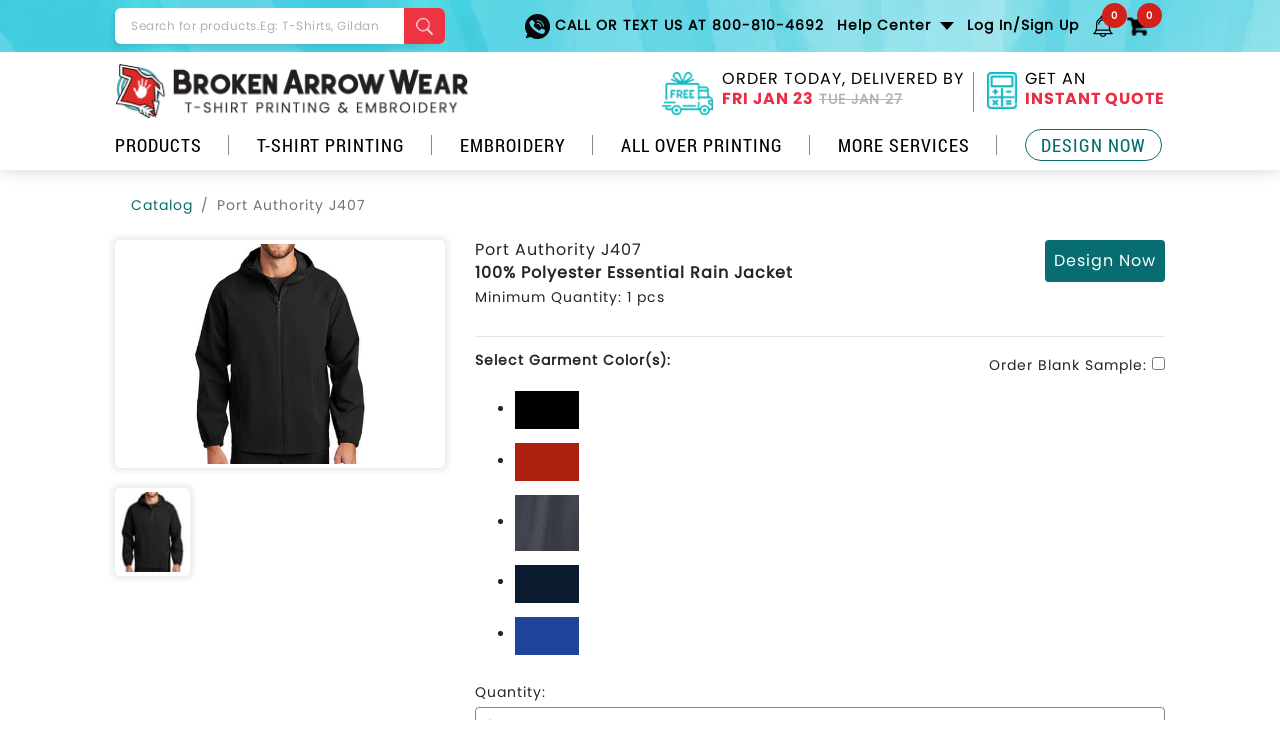

--- FILE ---
content_type: text/html; charset=utf-8
request_url: https://www.brokenarrowwear.com/q/i.aspx?b=port%20authority&m=j407
body_size: 11984
content:


<!DOCTYPE html>
<html lang="en" xmlns="http://www.w3.org/1999/xhtml" class="no-js">
<head><meta charset="utf-8" /><title>
	Port authority J407 100% Polyester Essential Rain Jacket
</title><meta name="viewport" content="width=device-width,minimum-scale=1, initial-scale=1.0" /><meta id="mProductDesc" name="description" content="Customize the Port authority J407 100% Polyester Essential Rain Jacket with your logo or design in our easy to use, online design tool. Fast &amp; Free Shipping on all orders with no minimum options available." /><meta name="author" content="Broken Arrow Wear" /><link rel="icon" href="/logo.ico" type="image/x-icon" sizes="any" /><meta id="gooleRobots" name="robots" content="index,follow" /><meta http-equiv="Cache-Control: s-max-age=60" content="private" /><meta http-equiv="X-UA-Compatible" content="IE=edge" /><link rel="preconnect" href="https://cdn.jsdelivr.net" crossorigin="" /><link rel="preconnect" href="https://cdn.nextopia.net" crossorigin="" /><link rel="preload" href="https://www.brokenarrowwear.com/css/2020/fonts.min.css" as="style" /><link rel="stylesheet" href="https://www.brokenarrowwear.com/css/2020/fonts.min.css" /><link rel="preload" href="https://www.brokenarrowwear.com/css/2018/bootstrap.min.css" as="style" /><link rel="stylesheet" href="https://www.brokenarrowwear.com/css/2018/bootstrap.min.css" /><link rel="preload" href="https://www.brokenarrowwear.com/css/2018/style-new.css" as="style" /><link rel="stylesheet" href="https://www.brokenarrowwear.com/css/2018/style-new.css" /><link rel="preload" href="https://www.brokenarrowwear.com/css/2018/responsive-new.css" as="style" /><link rel="stylesheet" href="https://www.brokenarrowwear.com/css/2018/responsive-new.css" />

			


    <style type="text/css">
        a:hover {
            text-decoration: none;
        }

        [v-cloak] {
            display: none;
        }

        .size-pdf {
            height: 500px;
        }

        .absolute-delete-btn {
            top: 10px;
        }

        .delete-icon {
            display: inline-block;
        }

            .delete-icon img {
                width: 30px;
            }

        .new-modal-wrap .modal {
            z-index: 99999;
        }

        .img-skel {
            width: 100%;
            height: 100%;
            background: #f2f2f2; /* or your brandÃ¢â‚¬â„¢s background */
        }

        .swatch-skel {
            width: 64px;
            height: 38px;
            background: #f2f2f2; /* light neutral placeholder */
            border: 1px solid #ddd; /* optional, makes it look framed */
        }

        /* Default selected (shows check) */
        .checked-active::after {
            background-image: url(https://www.brokenarrowwear.com/designer/img/check.png);
            border-color: rgba(0, 0, 0, .2);
        }

        /* On hover (only when selected) ? show remove  */
        .checked-active:hover::after {
            background-image: url(https://www.brokenarrowwear.com/img/cut.png);
        }

        /*white swatch border */
        .white-color-box {
            border-color: rgba(0, 0, 0, .1);
        }
        /* Sticky first column */
        .sticky-col-table th:first-child,
        .sticky-col-table td:first-child {
            position: sticky;
            left: 0; /* ensure it doesnÃ¢â‚¬â„¢t overlap badly */
            background: #fff;
            border-top: 1px solid #dee2e6 !important;
        }

        .sticky-col-table th:first-child {
            background: #f8f9fa;
        }

        .sticky-col-table .bg-light-blue td {
            background: #d9fefe;
        }
    </style>
	



<script type="application/ld+json">{"@context":"https://schema.org","@type":"Product","name":"Port Authority J407","image":"https://www.brokenarrowwear.com/q/brands/Port Authority/images/90/PorJ407.jpg","description":"100% Polyester Essential Rain Jacket","brand":{"@type":"Brand","name":"Port Authority"},"sku":"J407","offers":{"@type":"Offer","url":"https://www.brokenarrowwear.com/q/i.aspx?b=port authority&m=j407","availability":"https://schema.org/InStock","priceCurrency":"USD","price":"45.30","shippingDetails":{"@type":"OfferShippingDetails","shippingRate":{"@type":"MonetaryAmount","value":"0","currency":"USD"},"shippingDestination":{"@type":"DefinedRegion","addressCountry":"US"}},"hasMerchantReturnPolicy":{"@type":"MerchantReturnPolicy","applicableCountry":"US","returnPolicyCategory":"https://schema.org/MerchantReturnFiniteReturnWindow","merchantReturnDays":"30","returnMethod":"https://schema.org/ReturnByMail"}}}</script><script type="application/ld+json">{"@context":"https://schema.org","@type":"FAQPage","mainEntity":[{"@type":"Question","name":"What is the turn around time? ","acceptedAnswer":{"@type":"Answer","text":"Our standard turn around time is delivery in just 8 business days.  We do have rush services, often times for free. You'll be provided a cost at checkout depending on where you are located and when you need them. "}},{"@type":"Question","name":"Do you offer a satisfaction guarantee?","acceptedAnswer":{"@type":"Answer","text":"Yes, we do! You can view our satisfaction guarantee online by <a\n href=\"https://www.brokenarrowwear.com/information/satisfaction-guaranteed.html\">Clicking Here</strong></a>"}},{"@type":"Question","name":"How much will it cost to ship my order?","acceptedAnswer":{"@type":"Answer","text":"We offer free shipping on ALL orders within the contiguous United States. We do offer shipping all over the world including Canada, shipping fees will apply. "}}]}</script><link rel='canonical' href='https://www.brokenarrowwear.com/q/i.aspx?b=port%20authority&m=j407' id='relRelation' /></head>
<body>
    <div class="d-lg-none" id="mobile-menu-display"></div>
    <div id="my-wrapper">
        <div class="d-lg-none">
            <!--header-->
            <header class="main-header-wrap mobile-header">
                <div class="container">
                    <div class="col-wrap clearfix">
                        <div class="menu-wrapp"><a href="#my-menu" class="hamburger-icon"><span class="bar-icon"></span><span class="bar-icon"></span><span class="bar-icon"></span>Menu </a></div>
                        <div class="mobile-logo">
                            <a
                                href="https://www.brokenarrowwear.com/">
                                <img
                                    src="https://www.brokenarrowwear.com/img/logo1.webp" width="353" height="55"
                                    alt="broken arrow wear"></a>
                        </div>
                        <div class="info-wrap">
                            <ul>
                                <li><a href="tel:800-810-4692">
                                    <img
                                        src="https://www.brokenarrowwear.com/img/call-ico.webp" fetchpriority="low" width="25" height="25"
                                        alt="phone icon"></a> </li>
                                <li class="nav-item notification-nav">
                                    <div class="static-user-saved-items"></div>
                                </li>
                                <li class="cart-nav">
                                    <div class="static-cart-holder"></div>
                                </li>
                            </ul>
                        </div>
                    </div>
                </div>
                <div class="mobile-search-wrap">
                    <div class="container">
                        <div class="search-form-holder">
                            <form class="ddg" name="x"
                                action="https://www.brokenarrowwear.com/searchresults.html">
                                <div class="form-group">
                                    <input class="form-control" type="search"
                                        placeholder="Search for products. Eg: T-Shirts, Gildan" name="q"
                                        autocomplete="off">
                                    <button type="submit">
                                        <img class="magglass"
                                            src="https://www.brokenarrowwear.com/img/search-ico.webp" fetchpriority="low" width="19" height="19"
                                            alt="search">
                                    </button>
                                </div>
                            </form>
                        </div>
                    </div>
                </div>
                <div class="offers-wrap">
                    <div class="container">
                        <ul>
                            <li><a href="https://www.brokenarrowwear.com/information/fast-turnaround.html"> ORDER TODAY, DELIVERED BY  <span><font class="currDate"></font></span></a></li>
                            <li><a href="https://www.brokenarrowwear.com/catalog/">Get An instant Quote </a></li>
                        </ul>
                    </div>
                </div>
            </header>
        </div>
        <!--header-->
        <div class="d-none d-lg-block">
            <!--header-->
            <header class="main-header-wrap">
                <div class="top-header-wrap">
                    <div class="container">
                        <div class="row">
                            <div class="col-xl-4 col-lg-5">
                                <div class="search-form-holder">
                                    <form class="ddg" name="x" action="https://www.brokenarrowwear.com/searchresults.html">
                                        <div class="form-group">
                                            <input class="form-control" type="search" placeholder="Search for products.Eg: T-Shirts, Gildan" name="q" autocomplete="off">
                                            <button type="submit">
                                                <img class="magglass"
                                                    src="https://www.brokenarrowwear.com/img/search-ico.webp" fetchpriority="low" width="19" height="19" alt="search">
                                            </button>
                                        </div>
                                    </form>
                                </div>
                            </div>
                            <div class="col-xl-8 col-lg-7">
                                <div class="top-nav">
                                    <nav class="navbar navbar-expand-lg">
                                        <button class="navbar-toggler collapsed" type="button" data-toggle="collapse" data-target="#navbarSupportedContent" aria-controls="navbarSupportedContent" aria-expanded="false" aria-label="Toggle navigation"><span class="navbar-toggler-icon"><span class="bar-icon"></span><span class="bar-icon"></span><span class="bar-icon"></span></span></button>
                                        <div class="collapse navbar-collapse" id="navbarSupportedContent">
                                            <ul class="navbar-nav ml-auto">
                                                <li class="nav-item call-nav"><a class="nav-link" href="tel:800-810-4692">
                                                    <img
                                                        src="https://www.brokenarrowwear.com/img/call-ico.webp" fetchpriority="low" width="25" height="25" alt="phone icon">
                                                    Call or Text Us at 800-810-4692</a> </li>
                                                <li class="nav-item dropdown help-nav"><a class="nav-link dropdown-toggle" href="https://www.brokenarrowwear.com/information/free-custom-art.html" id="navbarDropdown" role="button" data-toggle="dropdown" aria-haspopup="true" aria-expanded="false">Help Center </a>
                                                    <div class="dropdown-menu" aria-labelledby="navbarDropdown"><a onclick="tel:800-810-4692">Call or Text Us at 800-810-4692</a> <a onclick="return Intercom('show');">Live Help</a> <a href="https://www.brokenarrowwear.com/information/contact.html">Email Us</a> <a href="https://www.brokenarrowwear.com/helpcenter/index.html">FAQ</a> <a href="https://www.brokenarrowwear.com/accounts/customerinfo/order-history.aspx">Track Order Status</a> </div>
                                                </li>
                                                <li class="nav-item dropdown loginhover myaccount">
                                                    <a class="nav-link account-name" id="a-my-account-id" role="button" data-toggle="dropdown" aria-haspopup="true" aria-expanded="false" href="https://www.brokenarrowwear.com/accounts/customeraccount.aspx">&nbsp; </a>
                                                    <div class="dropdown-menu logindropbox" aria-labelledby="navbarDropdown">
                                                        <ul class="help-lists">
                                                            <li><a href="https://www.brokenarrowwear.com/accounts/customerinfo/profile.aspx">Your Account</a> </li>
                                                            <li><a href="https://www.brokenarrowwear.com/accounts/customerinfo/order-summary.aspx">Your Order</a></li>
                                                            <li><a href="https://www.brokenarrowwear.com/accounts/customerinfo/logout.aspx">Log Out</a> </li>
                                                        </ul>
                                                    </div>
                                                </li>
                                                <li class="nav-item notification-nav">
                                                    <div class="static-user-saved-items"></div>
                                                </li>
                                                <li class="nav-item cart-nav">
                                                    <div class="static-cart-holder"></div>
                                                </li>
                                            </ul>
                                        </div>
                                    </nav>
                                </div>
                            </div>
                        </div>
                    </div>
                </div>
                <div class="bottom-header-wrap">
                    <div class="container">
                        <div class="row">
                            <div class="col-lg-5">
                                <div class="logo-block-wrap">
                                    <a href="https://www.brokenarrowwear.com/">
                                        <img class="logo"
                                            src="https://www.brokenarrowwear.com/img/logo1.webp" alt="broken arrow wear" width="353" height="55"></a>
                                </div>
                            </div>
                            <div class="col-lg-7">
                                <div class="right-header-wrap">
                                    <ul>
                                        <li class="dropdown"><a href="#" class="nav-link dropdown-toggle" id="navbarDropdown" role="button" data-toggle="dropdown" aria-haspopup="true" aria-expanded="false"><span class="ico-box">
                                            <img
                                                src="https://www.brokenarrowwear.com/img/truck-ico.webp" fetchpriority="low" width="55" height="36" alt="delivery truck icon"></span> ORDER TODAY, DELIVERED BY <span><font class="currDate"></font></span></a><a href="https://www.brokenarrowwear.com/information/fast-turnaround.html" class="page-url"></a>
                                            <div class="dropdown-menu text-center" aria-labelledby="navbarDropdown">
                                                <a href="https://www.brokenarrowwear.com/information/fast-turnaround.html" class="page-url"></a>
                                                <div class="calendar-ico">
                                                    <img
                                                        src="https://www.brokenarrowwear.com/img/calendar-ico.webp" fetchpriority="low" width="45" height="45" alt="calendar icon">
                                                </div>
                                                <p id="p_needItSooner"></p>
                                                <p id="p_fastestRushGuaranteedBy"></p>
                                                <p id="p_RushDelivery"><span id="RushDelivery" class="coral">DAY MON 00</span></p>
                                                <p id="p_pickDeliveryDateAtCheckout"></p>
                                                <p id="p_cutOffTime"></p>
                                            </div>
                                        </li>
                                        <li><a href="https://www.brokenarrowwear.com/catalog/" class="nav-link "><span class="ico-box">
                                            <img
                                                src="https://www.brokenarrowwear.com/img/calculator-ico.webp" fetchpriority="low" width="30" height="37" alt="calculator" /></span> Get An <span>instant Quote</span></a> </li>
                                    </ul>
                                </div>
                            </div>
                        </div>
                        <div id="menu-display"></div>
                    </div>
                </div>
            </header>
            <!--header-->
        </div>
        <!--header-->
        <main class="page-content-block" id="app-quote-page" v-cloak>
            <!--section-->
            <section class="poppins-font-block pb-4 pt-3">
                <div class="container">
                    <div class="new-breadcrumb-wrap">
                        <nav aria-label="breadcrumb">
                            <ol class="breadcrumb bg-white">
                                <li class="breadcrumb-item"><a href="https://www.brokenarrowwear.com/catalog/">Catalog</a></li>
                                <li class="breadcrumb-item" v-if="OrderPricingSummary.QuoteInfo.Category"><a v-bind:href="getCategoryURL()">{{OrderPricingSummary.QuoteInfo.Category}}</a></li>
                                <li class="breadcrumb-item" v-if="OrderPricingSummary.QuoteInfo.SubCategory">
                                    <a v-if="OrderPricingSummary.QuoteInfo.SubCategory" v-bind:href="getSubCategoryURL()">{{OrderPricingSummary.QuoteInfo.SubCategory}}</a>
                                    <a v-else v-bind:href="'https://www.brokenarrowwear.com/q/sc.aspx?t=' + OrderPricingSummary.QuoteInfo.GarmentType">{{ OrderPricingSummary.QuoteInfo.GarmentType }}</a>
                                </li>
                                <li class="breadcrumb-item active" aria-current="page">{{getProductName()}}</li>
                            </ol>
                        </nav>
                    </div>
                    <div class="row">
                        <div class="col-xl-4 col-lg-4">
                            <div class="product-slider-wrap">
                                <div class="round-shadowed-box p-1 mb-3">
                                 <div class="product-large-img" style="aspect-ratio:322/410">
                                  <!-- Only render the <img> once page.product_image has a value -->
                           <img v-if="page.product_image"
       :src="`/cdn-cgi/image/trim=auto,width=322,height=410,fit=contain,quality=70,metadata=none/${page.product_image}`"
       width="322" height="410" fetchpriority="high" 
       alt="model wearing product"
       decoding="async"
       style="width:100%;height:100%;object-fit:contain;" />
                                  <!-- Optional placeholder skeleton so space is reserved -->
                                  <div v-else class="img-skel"></div>
                                </div>

                                </div>
                                <div class="row less-spaced-col">
                                    <div class="col-md-3 col-3" v-for="(item_il, index_il) in lastPickedColorImages" v-bind:key="index_il">
                                        <div class="product-thumb-img round-shadowed-box p-1 mt-1 mb-1" v-on:click="locationImageClicked(item_il.imageUrl)">
                                            <img
    width="85"
    height="85"
    v-bind:alt="item_il.alt"
    :src="`/cdn-cgi/image/trim=auto,width=85,height=85,fit=contain,quality=70,metadata=none/${item_il.imageUrl}`" />
                                        </div>
                                    </div>
                                </div>
                                <div class="text-center mt-3">
                                    
                                </div>
                            </div>
                        </div>
                        <div class="col-xl-8 col-lg-8">

                            <div class="ship-block">
                                <div class="row">
                                    <div class="col-md-8">
                                        
                                        <h1 class="font-16 text-capitalize">
                                            Port Authority J407
                                            <strong class="d-block font-16 mt-1">
                                                100% Polyester Essential Rain Jacket
                                            </strong>
                                        </h1>

                                        <p>Minimum Quantity: {{getMinQuantity()}}</p>
                                    </div>
                                    <div class="col-md-4">
                                        <div class="text-right">
                                            <button type="button" class="btn teal-btn p-2 rounded" v-on:click="onDesignNowClick()">Design Now</button>
                                        </div>
                                    </div>
                                </div>
                                <hr />
                                <div class="row">
                                    <div class="col-md-8">
                                        <p><strong>Select Garment Color(s): </strong>{{ ui.hover_color_name ? ui.hover_color_name : '' }} </p>
                                    </div>
                                    <div class="col-md-4">
                                        <div class="text-right inline-items">
                                            <ul>
                                                <li>Order Blank Sample: </li>
                                                <li>
                                                    <div class="custom-switch-wrap">
                                                        <label class="switch mb-0">
                                                            <input type="checkbox" v-model="OrderPricingSummary.QuoteInfo.IsSampleOrder" v-on:change="onSampleOrderChanged()" />
                                                            <span class="slider round"></span>
                                                        </label>
                                                    </div>
                                                </li>
                                            </ul>
                                        </div>
                                    </div>
                                </div>
                                <div v-if="item_qdl.ColorDetail.IsSelected" class="tag align-items-center" v-for="(item_qdl, index_qdl) in OrderPricingSummary.QuoteDetailList" v-bind:key="index_qdl">
                                    <div class="flex-shrink-0">
                                     <div class="color-thumb-wrap">
                                      <!-- Show swatch only when a URL is available -->
                                      <img v-if="item_qdl.ColorDetail.ColorSwatch"
                                           v-bind:src="item_qdl.ColorDetail.ColorSwatch"
                                           width="24" height="24"
										   loading="lazy"                                           
                                           v-bind:alt="item_qdl.ColorDetail.Color" 
                                           decoding="async" />

                                      <!-- Optional tiny placeholder -->
                                      <div v-else class="swatch-skel"></div>
                                    </div>
                                    </div>
                                    <div class="flex-grow-1">
                                        <div class="d-flex align-items-center gap-10">
                                            <div class="flex-grow-1">{{item_qdl.ColorDetail.OriginalColorName}}</div>
                                            <div class="flex-shrink-0" v-on:click="onSelectedColorRemove(index_qdl)">
                                                <span class="close">&times;</span>
                                            </div>
                                        </div>
                                    </div>
                                </div>
                                <div class="color-lists mt-2">
                                    <ul>
                                        <li v-for="(item_cl,index_cl) in master.ColorList">
                                         <div v-bind:class="getSwatchColorClass(item_cl)"
                                             @click="onColorSwatchClick(item_cl)"
                                             @mouseover="onColorSwatchHover(item_cl)"
                                             @mouseleave="onColorSwatchLeave">

                                              <!-- Only render <img> once the ColorSwatch URL exists -->
                                              <img v-if="item_cl.ColorSwatch" v-bind:src="item_cl.ColorSwatch" width="64" height="38" loading="lazy" v-bind:alt="currentProduct +' '+ item_cl.Color + ' color swatch'" decoding="async" />

                                              <!-- Placeholder box while waiting for the image -->
                                              <div v-else class="swatch-skel"></div>

                                              <div class="color-name" v-bind:style="{ color: item_cl.TextColor }">
                                                {{ item_cl.OriginalColorName }}
                                              </div>
                                            </div>
                                        </li>
                                    </ul>
                                </div>
                                <div class="mt-3">
                                    <div class="form-group">
                                        <label>Quantity:</label>
                                        <input maxlength="3" type="text" class="form-control quantity-control" v-model="OrderPricingSummary.QuoteInfo.TotalQuantity" v-on:change="calculatePrice()" />
                                    </div>
                                </div>
                                <div v-bind:class="[getSectionClass('LocationSection'), { 'grey-out-location p-2': !isValidQuantity }]" v-for="(item_qd, index_qd) in OrderPricingSummary.QuoteDecorationList" v-if="!OrderPricingSummary.QuoteInfo.IsSampleOrder">
                                    <div class="ad-on-holder">
                                        <div class="form-group inline-items mb-3">
                                            <ul>
                                                <li>
                                                    <strong>Design Location {{index_qd + 1}}:</strong>
                                                    <button type="button" class="btn-custom-tooltip" data-toggle="tooltip" data-custom-class="tooltip-custom" data-placement="right"
                                                        title="Design can be placed on the front left chest, full back, right sleeve, tag, or other areas. Price is consistent regardless of location!">
                                                        <i class="fa fa-info-circle"></i>
                                                    </button>
                                                </li>
                                                <li>
                                                    <select class="form-control font-12" v-model="item_qd.GarmentLocation" v-on:change="onLocationChanged(item_qd)">
                                                        <option value=""></option>
                                                        <option v-for="(item_gl, index_gl) in master.GarmentLocationList">{{item_gl}}</option>
                                                    </select>
                                                </li>
                                            </ul>
                                        </div>


                                        <!--static col -->
                                        <div class="inline-items mb-3 position-relative">
                                            <ul>
                                                <li v-if="OrderPricingSummary.QuoteInfo.IsMug" class="mr-2 align-top">
                                                    <div class="location-cards">
                                                        <div data-toggle="tooltip" data-custom-class="tooltip-custom"
                                                            data-placement="right" title="" class="thumb-img-holder d-flex align-items-center active">

                                                            <a data-toggle="collapse" href="#mug_collapse1" role="button"
                                                                aria-expanded="false" aria-controls="mug_collapse1" class="page-url"></a>
                                                            <div class="hover-actions">
                                                                <img src="https://www.brokenarrowwear.com/designer/img/check.png" loading="lazy" alt="blue checkmark" />
                                                            </div>
                                                            <div class="w-100 flex-grow-1">
                                                                <div class="thumb-desc">
                                                                    <p><strong>Printing</strong></p>
                                                                    
                                                                    <p>
                                                                        <span class="d-block">{{getMugColorText(index_qd)}}</span>
                                                                    </p>
                                                                    <small v-show="item_qd.DecoratingType=='Screen Printing'">
                                                                        <a data-toggle="collapse" href="#mug_collapse1"
                                                                            aria-controls="'mug_collapse1" role="button" aria-expanded="false" class="page-url">Edit Selection 
                                                                             <span class="edit-icon-wrap">
                                                                                 <img src="https://www.brokenarrowwear.com/designer/img/edit.png" loading="lazy" />
                                                                             </span>
                                                                        </a>
                                                                    </small>
                                                                </div>
                                                                <div class="collapse" id="mug_collapse1" aria-expanded="false" v-show="item_qd.DecoratingType=='Screen Printing'">
                                                                    <div class="border-top p-2">
                                                                        <p>
                                                                            <small>Pick up to 6 inks, add specialty if desired.</small>
                                                                        </p>
                                                                        <div class="form-group">
                                                                            <select class="form-control" v-model="item_qd.ColorNumber" v-on:change="onNumOfColorChange(item_qd.ColorNumber,true)">
                                                                                <option v-for="(item_cn, index_cn) in master.ColorNumberList" v-bind:value="index_cn + 1">{{item_cn}}</option>
                                                                            </select>
                                                                        </div>
                                                                    </div>
                                                                </div>
                                                            </div>
                                                        </div>
                                                    </div>
                                                </li>
                                                <li v-else class="mr-2  align-top" v-for="(item_dt, index_dt) in master.DecoratingTypeList">
                                                    <div v-bind:class="['location-cards', { 'grey-out-block': !isValidQuantity }]">
                                                        <div data-toggle="tooltip" data-custom-class="tooltip-custom" data-placement="right" v-bind:title="getDecoratingTypeTitle(item_dt)" v-bind:class="getDecoTypeActiveClass(item_qd, item_dt)">

                                                            <a data-toggle="collapse"
                                                                v-bind:href="'#collapse' + index_qd + index_dt"
                                                                v-bind:aria-controls="'collapse' + index_qd + index_dt" role="button" aria-expanded="false"
                                                                class="page-url" v-on:click="onDecoratingTypeClick(item_dt, index_qd, 'collapse' + index_qd + index_dt)"></a>

                                                            <div class="hover-actions">
                                                                <img src="https://www.brokenarrowwear.com/designer/img/check.png" loading="lazy" alt="blue checkmark" />
                                                            </div>

                                                            <div class="w-100 flex-grow-1">
                                                                <div class="thumb-desc">
                                                                    <p><strong>{{getDecoratingType(item_dt.Text)}}</strong></p>
                                                                    <p><span class="d-block">{{getColorInkCombinedText(item_qd, item_dt, 'collapse' + index_qd + index_dt)}}</span></p>
                                                                    <small v-if="isEditSectionVisible(item_qd, item_dt, 'collapse' + index_qd + index_dt)">
                                                                        <a data-toggle="collapse"
                                                                            v-bind:href="'#collapse' + index_qd + index_dt"
                                                                            v-bind:aria-controls="'collapse' + index_qd + index_dt" role="button" aria-expanded="false"
                                                                            class="page-url" v-on:click="onDecoratingTypeClick(item_dt, index_qd, 'collapse' + index_qd + index_dt)">Edit Selection 
                                                                               <span class="edit-icon-wrap">
                                                                                   <img src="https://www.brokenarrowwear.com/designer/img/edit.png" loading="lazy" />
                                                                               </span>
                                                                        </a>
                                                                    </small>
                                                                </div>

                                                                <div class="collapse" v-bind:id="'collapse' + index_qd + index_dt" aria-expanded="false" v-if="isScreenPrinting(item_dt.Text) && isCollapseActive('collapse' + index_qd + index_dt)">
                                                                    <div class="border-top p-2">
                                                                        <p>
                                                                            <small>Pick up to 6 inks, add specialty if desired.</small>
                                                                        </p>
                                                                        <div class="form-group">
                                                                            <select class="form-control" v-model="item_qd.ColorNumber" v-on:change="onNumOfColorChange(item_qd.ColorNumber)">
                                                                                <option v-for="(item_cn, index_cn) in master.ColorNumberList" v-bind:value="index_cn + 1">{{item_cn}}</option>
                                                                            </select>
                                                                            <div class="text-right mt-2 mb-2">
                                                                                <a href="javascript:void(0)" class="text-decoration-underline text-primary" v-on:click="addRemoveSpecialInk(item_qd)">{{getSpecialInkLabelName(item_qd)}}</a>
                                                                            </div>
                                                                        </div>
                                                                        <div class="form-group" v-if="item_qd.IsSpecialInkActive == true">
                                                                            <select class="form-control" v-model="item_qd.SpecialInk" v-on:change="calculatePrice()">
                                                                                <option value="None">Select specialty inks</option>
                                                                                <option v-for="(item_si, index_si) in master.SpecialInkList" v-bind:value="item_si">{{item_si}}</option>
                                                                            </select>
                                                                        </div>
                                                                    </div>
                                                                </div>

                                                                <div class="collapse" v-bind:id="'collapse' + index_qd + index_dt" aria-expanded="false" v-if="isRhinestone(item_dt.Text) && isCollapseActive('collapse' + index_qd + index_dt)">
                                                                    <div class="border-top p-2">
                                                                        <p>
                                                                            <small>Dimensions(inch)</small>
                                                                        </p>
                                                                        <div class="form-group">
                                                                            <input type="number" class="input-box-dimension" v-model="item_qd.Dimension1" v-on:change="calculatePrice()" />
                                                                            <span>X</span>
                                                                            <input type="number" class="input-box-dimension" v-model="item_qd.Dimension2" v-on:change="calculatePrice()" />
                                                                        </div>
                                                                    </div>
                                                                </div>
                                                            </div>
                                                        </div>
                                                    </div>
                                                </li>
                                            </ul>

                                            <div class="absolute-delete-btn">
                                                <a href="javascript:void(0)" class="delete-icon" v-on:click="removeLocation(index_qd)">
                                                    <img src="../img/close2.svg" width="30" height="30" alt="white x in grey circle">
                                                </a>
                                            </div>
                                        </div>
                                        <!--/static col -->
                                    </div>
                                </div>
                                <div v-bind:class="[getSectionClass('LocationSection'), { 'grey-out-location p-2': !isValidQuantity  }]">
                                    <div class="ad-on-holder">
                                        <div class="text-right mt-3 mb-3" v-if="!OrderPricingSummary.QuoteInfo.IsSampleOrder">
                                            <a href="javascript:void(0" v-bind:class="getLocationActionClass()" v-on:click="addNewLocation()" v-if="OrderPricingSummary.QuoteDecorationList.length < 4">+ Add New Location</a>
                                        </div>
                                        <p><strong>Piece Per Price by Quantity &amp; Size:</strong></p>
                                        <div class="row mt-4">
                                            <div class="col-md-6">
                                                <div class="border rounded mb-2">
                                                    <div class="table-responsive  sticky-col-table">
                                                        <table class="table">
                                                            <thead class="bg-light text-nowrap">
                                                                <tr>
                                                                    <th class="border-0">QTY</th>
                                                                    <th class="border-0" v-for="size in uniqueSizes">{{size}}
                                                                    </th>
                                                                </tr>
                                                            </thead>
                                                            <tbody>
                                                                <tr v-bind:class="getPricingBreakDownClass(item_bp)" v-for="(item_bp, index_bp) in OrderPricingSummary.FormattedPriceBreakDownList">
                                                                    <td>{{item_bp.PriceList[0].Quantity}}</td>
                                                                    <td v-for="size in uniqueSizes" v-bind:key="size">{{ getPrice(item_bp.PriceList, size) }}
                                                                    </td>
                                                                </tr>
                                                            </tbody>
                                                        </table>
                                                    </div>
                                                </div>
                                                <p><small>*Estimate only; final price may vary. Plus sizes 2XL and larger cost slightly more per piece.</small></p>
                                            </div>
                                            <div class="col-md-6">
                                                <div class="round-shadowed-box">
                                                    <div class="p-3">
                                                        <div class="d-flex gap-1 justify-content-between align-items-center">
                                                            <div class="flex-shrink-0">
                                                                <p class="mb-0"><strong>Sub Total:</strong></p>
                                                            </div>
                                                            <div class="flex-grow-1 text-right">
                                                                <h2 class="break-all"><big><strong>{{OrderPricingSummary.QuoteInfo.DisplayTotalAmount}}</strong></big></h2>
                                                            </div>
                                                        </div>
                                                        <div class="mt-3 d-flex gap-1 justify-content-between align-items-center">
                                                            <div class="flex-grow-1">
                                                                <a href="javascript:void(0)" class="text-center d-block teal-btn p-2 mb-2 rounded" v-on:click="onDesignNowClick()">Design Now</a>
                                                            </div>
                                                            <div class="flex-grow-1">
                                                                <a class="p-2 mb-2 rounded" href="javascript:void(0)" v-bind:class="getEnterSizeClass" v-on:click="onEnterSizesClick()">Next: Enter Sizes</a>
                                                            </div>
                                                        </div>
                                                    </div>
                                                    <div class="bg-light p-3">
                                                        <div class="free-block">
                                                            <div v-bind:class="['free-icon-wrap', { 'grey-out-block': !isValidQuantityAmount }]">
                                                                <img width="40" height="24" loading="lazy" src="https://www.brokenarrowwear.com/designer/img/express-delivery.webp" alt="delivery truck with fast on it" />
                                                            </div>

                                                            <div class="free-desc">
                                                                FREE Delivery
                                                                 <strong>{{master.DeliveryDate.SpecialRush}}</strong>
                                                                or fastest delivery
                                                                <strong>{{master.DeliveryDate.FreakyRush}}</strong>.
                                                                
                                                                <span>{{master.DeliveryDate.TimeUntilCutoff}}</span>
                                                            </div>

                                                        </div>
                                                    </div>
                                                </div>
                                                
                                            </div>
                                        </div>
                                    </div>
                                </div>
                            </div>
                        </div>
                    </div>
                </div>
            </section>
            <!--/section-->
            <!--section-->
            <section class="poppins-font-block pb-5 pt-5 bg-light">
                <div class="container">
                    <div class="row">
                        <div class="col-xl-4 col-lg-4">
                            <div class="d-flex mb-4 gap-20">
                                <div class="flex-shrink-0 symbol-wrap">
                                    <img width="52" height="37" loading="lazy" src="https://www.brokenarrowwear.com/img/measuring-tape1.png" alt="measuring tape icon" />
                                </div>
                                <div class="flex-grow-1">
                                    <h4 class="font-16"><strong>Size Chart:</strong></h4>
                                    <p v-if="OrderPricingSummary.QuoteInfo.RelatedMillNo">
                                        <a href="javascript:void(0)" class="text-primary text-decoration-underline" v-on:click="showRelatedSizeChart()">{{getRelatedSizeRange()}}</a>
                                    </p>
                                    <p>
                                        <a href="javascript:void(0)" class="text-primary text-decoration-underline" v-on:click="showSizeChart()">{{getMainSizeRange()}}</a>
                                    </p>
                                </div>
                            </div>

                            <div class="d-flex mb-4 gap-20">
                                <div class="flex-shrink-0 symbol-wrap">
                                    <img width="45" height="52" loading="lazy" src="https://www.brokenarrowwear.com/img/screen1.png" alt="screen printing icon" />
                                </div>
                                <div class="flex-grow-1">
                                    <h4 class="font-16"><strong>Decoration method:</strong></h4>
                                    <div class="tags-list">
                                        <ul>
                                            
                                                     <li>Embroidery</li>
                                                
                                                     <li>Screen Printing</li>
                                                
                                            
                                        </ul>
                                    </div>
                                </div>
                            </div>

                        </div>
                        <div class="col-xl-8 col-lg-8">
                            <div class="accordion-wrap new-accordion">
                                <div class="accordion" id="accordionExample">
                                    <div class="card">
                                        <div class="card-header" id="headingOne">
                                            <h2 class="mb-0">
                                                <button class="btn btn-link btn-block text-left collapsed" type="button" data-toggle="collapse" data-target="#collapseOne" aria-expanded="true" aria-controls="collapseOne">
                                                    Detailed Description
                                                </button>
                                            </h2>
                                        </div>

                                        <div id="collapseOne" class="collapse" aria-labelledby="headingOne" data-parent="#accordionExample">
                                            <div class="card-body">
                                                
                                                <p id="pDescription">A year-round must-have, this fully seam-sealed 8K/5K waterproof, breathable 2.5-layer jacket has a DWR finish. It packs easily and gives great weather-fighting performance. . 100% polyester shell bonded to a waterproof laminate film with DWR finish; 8,000MM fabric waterproof rating; 5,000G/M2 fabric breathability rating; Interior grid print; Waterproof center front zipper; Interior storm flap with chin guard; Front zippered pockets; Elastic cuffs</p>
                                                <div class="tags-list">
                                                    
                                                </div>
                                            </div>
                                        </div>
                                    </div>
                                    <div class="card">
                                        <div class="card-header" id="headingTwo">
                                            <h3 class="mb-0">
                                                <button class="btn btn-link btn-block text-left collapsed" type="button" data-toggle="collapse" data-target="#collapseTwo" aria-expanded="false" aria-controls="collapseTwo">
                                                   {{currentProduct}} Frequently Asked Questions 
                                                </button>
                                            </h3>
                                        </div>
                                        <div id="collapseTwo" class="collapse" aria-labelledby="headingTwo" data-parent="#accordionExample">
                                            <div class="card-body">
                                                <div v-for="(item, index) in page.FAQList" v-bind:key="index" class="mb-2 custom-contens-block">
                                                    <h5>{{item.FAQ.Question}}</h5>
                                                    <div v-html="item.FAQ.Answer"></div>
                                                </div>
                                            </div>
                                        </div>
                                    </div>
                                </div>
                            </div>
                        </div>
                    </div>
                </div>
				
				    ...
    </div> <!-- your last content wrapper -->
	<script defer>
(function(files){
  files.forEach(function(href){
    var l = document.createElement('link');
    l.rel = 'stylesheet';
    l.href = href;
    l.media = 'print'; // async-ish: wonÃ¢â‚¬â„¢t block paint
    l.onload = l.onerror = function(){ this.media = 'all'; };
    document.head.appendChild(l);
    setTimeout(function(){ if(l.media!=='all') l.media='all'; }, 4000);
  });
})([ 
  '/css/saved-items-notification.css',
  '/designer/css/quote-style.css',
  '/css/2018/jquery.mmenu.all.css',
  '/css/2018/jquery.growl.css',
  '/css/cart.css'
]);
</script>
    <!-- Lazy FAQ loader -->
    <script>
    document.addEventListener('DOMContentLoaded', function () {
      var panel = document.getElementById('collapseTwo');
      if (!panel) return;
      let loaded = false;

      panel.addEventListener('show.bs.collapse', function () {
        if (loaded) return;
        loaded = true;
        fetch('/q/CustomerQuoteService.asmx/GetFAQList', {
          method: 'POST',
          headers: {'Content-Type': 'application/json'},
          body: '{}'
        })
        .then(r => r.json())
        .then(data => {
          // render into panel.querySelector('.card-body')
        })
        .catch(()=>{});
      }, { once: true });
    });
    </script>
	


  <script defer src="https://static.cloudflareinsights.com/beacon.min.js/vcd15cbe7772f49c399c6a5babf22c1241717689176015" integrity="sha512-ZpsOmlRQV6y907TI0dKBHq9Md29nnaEIPlkf84rnaERnq6zvWvPUqr2ft8M1aS28oN72PdrCzSjY4U6VaAw1EQ==" data-cf-beacon='{"version":"2024.11.0","token":"f29cb09d54ed404e80128bdfe0ec9b77","server_timing":{"name":{"cfCacheStatus":true,"cfEdge":true,"cfExtPri":true,"cfL4":true,"cfOrigin":true,"cfSpeedBrain":true},"location_startswith":null}}' crossorigin="anonymous"></script>
</body>
</html>

            </section>
            <!--/section-->
        </main>
        <div id="footerdisplay"></div>
    </div>

    <!-- vendors js -->
<script defer src="https://www.brokenarrowwear.com/js/vendor/modernizr.js"></script>
	<script defer src="https://cdn.jsdelivr.net/npm/vue@2.7.16/dist/vue.min.js"></script>
    <script defer src="https://cdn.jsdelivr.net/vue.resource/1.0.3/vue-resource.min.js"></script>
    
    <script defer src="https://www.brokenarrowwear.com/js/2018/merged.min.js"></script>
    <script defer src="https://www.brokenarrowwear.com/js/2021/menu.js"></script>
    <script defer src="https://www.brokenarrowwear.com/js/2021/mobile-menu.js"></script>
    
	
    <script defer src="https://cdn.jsdelivr.net/npm/popper.js@1.16.1/dist/umd/popper.min.js"></script>
    <script defer src="https://www.brokenarrowwear.com/js/2018/jquery.mmenu.all.js"></script>

    <!-- <script src="https://www.brokenarrowwear.com/js/2018/slick.min.js"></script> -->

    <script defer src="https://www.brokenarrowwear.com/js/cartCountStatic.js"></script>
      <script defer src="https://www.brokenarrowwear.com/js/2018/script-static.js"></script>
    <script defer src="https://www.brokenarrowwear.com/js/2021/main-footer.js"></script>
    
    <script defer src="https://www.brokenarrowwear.com/js/2018/jquery.growl.js"></script>
    <script defer src="https://www.brokenarrowwear.com/js/blockUI.js"></script>
    
    <script defer src="https://www.brokenarrowwear.com/js/notification/classie.js"></script>
    <script defer src="https://www.brokenarrowwear.com/js/notification/notificationFx.js"></script>
    <!-- vendors js -->
    <script defer src="../js/sweetalert2@11.js"></script>
    <script defer src="../js/customBlockUI.js"></script>
    <script defer src="js/i.js"></script>
    <script defer src="js/growl-notification.js"></script>


    <script>
        $(document).ready(function () {
            $(function () {
                $('[data-toggle="tooltip"]').tooltip()
            })
        });
        (function ($) {
            if (typeof $.fn.tooltip.Constructor === 'undefined') {
                throw new Error('Bootstrap Tooltip must be included first!');
            }

            var Tooltip = $.fn.tooltip.Constructor;

            // add customClass option to Bootstrap Tooltip
            $.extend(Tooltip.Default, {
                customClass: ''
            });

            var _show = Tooltip.prototype.show;

            Tooltip.prototype.show = function () {

                // invoke parent method
                _show.apply(this, Array.prototype.slice.apply(arguments));

                if (this.config.customClass) {
                    var tip = this.getTipElement();
                    $(tip).addClass(this.config.customClass);
                }
            };

        })(window.jQuery);
        $(document).ready(function () {
            $('.btn-custom-tooltip').tooltip();
        });

        function showSwalMessage(type, message, title = "", autoClose = true) {
            Swal.fire({
                icon: type,
                title: title,
                text: message,
                confirmButtonText: "Close",
                confirmButtonColor: "#d33",
                allowOutsideClick: false,
                showCloseButton: true,
                timer: autoClose ? 5000 : undefined,
                timerProgressBar: autoClose ? true : undefined
            });
        }
        function showDiscontMessage() {
            const redirectUrl = "https://www.brokenarrowwear.com/catalog/";

            Swal.fire({
                icon: 'warning',
                title: 'Product Unavailable',
                html: `Sorry! This item has been discontinued.`,
                confirmButtonText: 'View Other Products',
                allowOutsideClick: false,
            }).then((result) => {
                if (result.isConfirmed) {
                    window.location.href = redirectUrl;
                }
            });
        }
        function showInactiveMessage() {
            const redirectUrl = "https://www.brokenarrowwear.com/catalog/";

            Swal.fire({
                icon: 'warning',
                title: 'Product Unavailable',
                html: `Sorry! This item is not activated at the moment.`,
                confirmButtonText: 'View Other Products',
                allowOutsideClick: false,
            }).then((result) => {
                if (result.isConfirmed) {
                    window.location.href = redirectUrl;
                }
            });
        }


    </script>

    ?
<div class="new-modal-wrap">
<div class="modal fade" id="sizeSpecControlModal" tabindex="-1" role="dialog" aria-labelledby="myModalLabel" data-backdrop="static">
    <div class="modal-dialog modal-dialog-centered" role="document">
        <div class="modal-content">
            <div class="modal-header bg-light">
                <button type="button" class="close" aria-label="Close" v-on:click="onCloseClick()"><span aria-hidden="true">&times;</span></button>
                <h4 class="modal-title">See available size for this item</h4>
            </div>
            <div class="modal-body">
                <div class="row" v-if="ui.is_loading==true">  
                    <div id="loading" style="text-align:center; padding:0 0 0 0">  
                       Loading... <img src="../../img/refreshing.gif"/>
                    </div>  
                </div>
                <div v-else>                    
                    <div v-if="!master.HasFile">
                        <div class="size-sample-img text-center p-2">
                            <img id="imgDefaultProduct" :src="item.Image" alt="Product Image" />
                        </div>
                        <div class="border rounded mb-2">
                        <div class="table-responsive">
                        <table class="sizeChart table" id="tblApiSize">
                            <thead class="bg-light text-nowrap">
                                <tr>
                                    <td></td>
                                    <td v-for="(item_hl, index_hl) in master.HeaderList">{{item_hl}}</td>
                                </tr>
                            </thead>
                            <tbody>
                                <tr v-for="(item_bl, index_bl) in master.BodyList">
                                    <td>{{item_bl.Name}}</td>
                                    <td v-for="(item_sl, index_sl) in item_bl.SpecificationList">{{item_sl}}</td>
                                </tr>
                            </tbody>
                        </table></div></div>
                    </div>
                    <di v-if="master.HasFile">
                        <object :data="'data:application/pdf;base64,' + master.SpecURLBase64" type="application/pdf" class="size-pdf w-100"></object>
                    </di>
                </div>                
            </div>
        </div>
    </div>
</div>
</div>

<script src="https://cdn.jsdelivr.net/npm/vue@2.7.16/dist/vue.min.js"></script>
    <script src="https://cdn.jsdelivr.net/vue.resource/1.0.3/vue-resource.min.js"></script>

<script>
    var vm_size_spec_control = new Vue({
        el: '#sizeSpecControlModal',
        components: {
        },
        data: {
            master: {
                PrimaryVendor: '',
                SpecURLBase64: '',
                HasFile: false,
                HeaderList: [],
                BodyList: []
            },
            item: {
                Brand: '',
                MillNo: '',
                Image: ''
            },
            ui: {
                is_loading: false,
                is_saving: false,
            },
            validation: {
                message: ''
            },
        },
        created: function () {

        },
        methods: {
            showModal(brand, millNo, image) {
                this.item = {
                    Brand: brand,
                    MillNo: millNo,
                    Image: image
                };

                $("#sizeSpecControlModal").modal('show');
                this.getSizeSpecDetail();

            },
            onCloseClick () {
                $("#sizeSpecControlModal").modal('hide');
            },
            getSizeSpecDetail() {
                if (this.ui.is_loading) return;
                this.ui.is_loading = true;
                this.$http.post('services/SizeChartService.asmx/GetSizeSpecDetails', {
                    brand: this.item.Brand,
                    millNo: this.item.MillNo
                }).then((response) => {
                        const data = response.body.d;
                        if (data.message === 'SESSION_EXPIRED') {
                            logout();
                            return;
                        }
                        if (data.success) {
                            this.master = data.result;
                        } else {
                            error_message(data.message || 'Unknown error occurred while loading size chart.');
                        }
                    }).catch((err) => {
                        error_message('Error while loading size chart.');
                    }).finally(() => {
                        this.ui.is_loading = false;
                    });
            },
            isVisible(item) {
                return (item == this.master.PrimaryVendor);
            }
        },
        computed: {
        },
        watch: {
        }
    });
</script>

</body>
</html>

--- FILE ---
content_type: text/css
request_url: https://www.brokenarrowwear.com/css/cart.css
body_size: -57
content:
.OrderProgress {
    height: 40px;
    margin: 0 auto;
    text-align: center;
    border-bottom: solid 2px #f3f3f3
}

.OrderProgress ul {
    padding: 0;
    margin: 0
}

.OrderProgress ul li {
    list-style: none;
    display: inline;
    padding: 5px 20px 0
}

.OrderProgress ul li .ActiveStep {
    color: #6a6a6a;
    background: url(~/images/progress-step-active.gif) no-repeat 50% 50%;
    padding-bottom: 40px;
    padding-right: 1px
}

.OrderProgress ul li .InactiveStep {
    color: #d7d7d7;
    background: url(~/images/progress-step-inactive.gif) no-repeat 50% 50%;
    padding-bottom: 40px;
    padding-right: 1px
}

#dvFormFields p.submit {
    clear: none;
    float: right
}
.product-slider-wrap .product-large-img img{
    max-width:100% !important;
}

--- FILE ---
content_type: application/javascript
request_url: https://www.brokenarrowwear.com/js/2021/menu.js
body_size: 2294
content:
var htmlText2 = '<div class="main-nav-wrap"><nav class="navbar navbar-expand-lg"><button class="navbar-toggler collapsed" type="button" data-toggle="collapse" data-target="#navbarSupportedContent1" aria-controls="navbarSupportedContent1" aria-expanded="false" aria-label="Toggle navigation"><span class="navbar-toggler-icon"><span class="bar-icon"></span> <span class="bar-icon"></span><span class="bar-icon"></span></span></button><div class="collapse navbar-collapse" id="navbarSupportedContent1"><ul class="navbar-nav mr-auto"><li class="nav-item dropdown"><a class="nav-link dropdown-toggle" href="https://www.brokenarrowwear.com/catalog/" id="navbarDropdown" role="button" data-toggle="dropdown" aria-haspopup="true" aria-expanded="false">Products</a><div class="dropdown-menu" aria-labelledby="navbarDropdown"><div class="dropdown-cols"><div class="row"><div class="col-lg-3"><div class="submenu-wrap"><p class="h4"><a href="https://www.brokenarrowwear.com/catalog/nominimum/">No Minimum <small>(Less than 6 pieces)</small></a></p><hr><ul class="submenu-list"><li><a href="https://www.brokenarrowwear.com/catalog/t-shirts/100cotton.html">T-Shirts</a></li><li><a href="https://www.brokenarrowwear.com/catalog/nominimum/ladies.html">Ladies</a></li><li><a href="https://www.brokenarrowwear.com/catalog/nominimum/hoodies.html">Hoodies</a></li><li><a href="https://www.brokenarrowwear.com/catalog/t-shirts/longsleeve.html">Long Sleeves</a></li><li><a href="https://www.brokenarrowwear.com/catalog/nominimum/" class="view-all">View All</a></li></ul><p class="h4"><a href="https://www.brokenarrowwear.com/catalog/t-shirts/">T-Shirts</a></p><hr><ul class="submenu-list"><li><a href="https://www.brokenarrowwear.com/catalog/t-shirts/100cotton.html">100% Cotton</a></li><li><a href="https://www.brokenarrowwear.com/catalog/t-shirts/cotton-poly-blends.html">Poly/Cotton Blends</a></li><li><a href="https://www.brokenarrowwear.com/catalog/t-shirts/100-polyester.html">Polyester Dri-Fit</a></li><li><a href="https://www.brokenarrowwear.com/catalog/t-shirts/genderneutral.html">Gender Neutral</a></li><li><a href="https://www.brokenarrowwear.com/catalog/t-shirts/" class="view-all">View All</a></li></ul></div></div><div class="col-lg-3"><div class="submenu-wrap"><p class="h4"><a href="https://www.brokenarrowwear.com/catalog/sweats/">Sweatshirts/Pants</a></p><hr><ul class="submenu-list"><li><a href="https://www.brokenarrowwear.com/catalog/sweats/hoodies.html">Hoodies</a></li><li><a href="https://www.brokenarrowwear.com/catalog/hoodies/fullzip/">Full Zip</a></li><li><a href="https://www.brokenarrowwear.com/catalog/sweats/crewnecks.html">Crew Necks</a></li><li><a href="https://www.brokenarrowwear.com/catalog/sweatpants/">Sweatpants</a></li><li><a href="https://www.brokenarrowwear.com/catalog/sweats/" class="view-all">View All</a></li></ul><p class="h4"><a href="https://www.brokenarrowwear.com/catalog/polos/">Polos</a></p><hr><ul class="submenu-list"><li><a href="https://www.brokenarrowwear.com/catalog/polos/performance.html">Poly Performance</a></li><li><a href="https://www.brokenarrowwear.com/catalog/polos/dri-fit.html">Nike Dri-Fit</a></li><li><a href="https://www.brokenarrowwear.com/catalog/polos/100cotton.html">100% Cotton</a></li><li><a href="https://www.brokenarrowwear.com/catalog/ladies/polos.html">Ladies</a></li><li><a href="https://www.brokenarrowwear.com/catalog/polos/" class="view-all">View All</a></li></ul></div></div><div class="col-lg-3"><div class="submenu-wrap"><p class="h4"><a href="https://www.brokenarrowwear.com/catalog/hats/">Hats/Headwear</a></p><hr><ul class="submenu-list"><li><a href="https://www.brokenarrowwear.com/catalog/hats/dadcaps.html">Dad Caps</a></li><li><a href="https://www.brokenarrowwear.com/catalog/hats/snapback/">Snapbacks</a></li><li><a href="https://www.brokenarrowwear.com/catalog/hats/flexfit/">Flexfit/Fitted</a></li><li><a href="https://www.brokenarrowwear.com/catalog/beanies/">Beanies</a></li><li><a href="https://www.brokenarrowwear.com/catalog/hats/" class="view-all">View All</a></li></ul><p class="h4"><a href="https://www.brokenarrowwear.com/catalog/brands/">Top Brands</a></p><hr><ul class="submenu-list"><li><a href="https://www.brokenarrowwear.com/catalog/brands/bellacanvas/">Bella + Canvas</a></li><li><a href="https://www.brokenarrowwear.com/catalog/brands/carhartt/">Carhartt</a></li><li><a href="https://www.brokenarrowwear.com/catalog/brands/nike/">Nike</a></li><li><a href="https://www.brokenarrowwear.com/catalog/brands/richardson/">Richardson</a></li><li><a href="https://www.brokenarrowwear.com/catalog/brands/" class="view-all">View All</a></li></ul></div></div><div class="col-lg-3"><div class="submenu-wrap"><p class="h4"><a href="https://www.brokenarrowwear.com/catalog/">popular picks</a></p><hr><ul class="submenu-list"><li><a href="https://www.brokenarrowwear.com/catalog/t-shirts/100-polyester.html">Performance Tee</a></li><li><a href="https://www.brokenarrowwear.com/catalog/beanies/">Beanies</a></li><li><a href="https://www.brokenarrowwear.com/catalog/bags/totes/">Tote Bags</a></li><li><a href="https://www.brokenarrowwear.com/catalog/accessories/bandanas.html">Bandanas</a></li><li><a href="https://www.brokenarrowwear.com/catalog/" class="view-all">View All</a></li></ul><ul class="submenu-list products-list"><li><a href="https://www.brokenarrowwear.com/catalog/athletics/">Athletics</a></li><li><a href="https://www.brokenarrowwear.com/catalog/accessories/">Bags &amp; Accessories</a></li><li><a href="https://www.brokenarrowwear.com/catalog/outerwear/">Outerwear/Jackets</a></li><li><a href="https://www.brokenarrowwear.com/catalog/youth/">Youth</a> / <a href="https://www.brokenarrowwear.com/q/brands.html">Brands A-Z</a></li><li><a href="https://www.brokenarrowwear.com/catalog/">View Entire Catalog</a></li></ul></div></div></div><div class="d-lg-none d-block pb-2"><a href="https://www.brokenarrowwear.com/catalog/" class="more-btn">See All Products</a></div><div class="ddfooter"><a href="https://www.brokenarrowwear.com/catalog/beanies/"><img src="https://www.brokenarrowwear.com/img/menu/static/dropdown/dropdownfooter.webp" alt="instant quote"></a></div></div></div></li><li class="nav-item dropdown"><a class="nav-link dropdown-toggle" href="https://www.brokenarrowwear.com/tshirt-printing.html" id="navbarDropdown" role="button" data-toggle="dropdown" aria-haspopup="true" aria-expanded="false">T-Shirt Printing</a><div class="dropdown-menu" aria-labelledby="navbarDropdown"><div class="dropdown-cols four-col-group"><div class="row"><div class="col-lg-3"><div class="product-wrap"><div class="fig-wrap image-zoom-effect"><a href="https://www.brokenarrowwear.com/screenprinting/"><img src="https://www.brokenarrowwear.com/img/menu/static/dropdown/screenprint.webp" alt="screen printing"></a></div><div class="fig-desc"><p class="h4"><a href="https://www.brokenarrowwear.com/screenprinting/">screen printing</a></p><p>The most traditional and highest quality printing on the market today. Offered with just a low 6 piece minimum.</p></div></div></div><div class="col-lg-3"><div class="product-wrap"><div class="fig-wrap image-zoom-effect"><a href="https://www.brokenarrowwear.com/digitalprinting/"><img src="https://www.brokenarrowwear.com/img/menu/static/dropdown/dtg.webp" alt="digital   printing"></a></div><div class="fig-desc"><p class="h4"><a href="https://www.brokenarrowwear.com/digitalprinting/">Digital printing (DTG)</a></p><p>No minimum order quantity required! Also the best choice for highly detailed or photographic images.</p></div></div></div><div class="col-lg-3"><div class="product-wrap"><a href="https://www.brokenarrowwear.com/dtf/" class="page-url"></a><div class="fig-wrap image-zoom-effect"><a href="https://www.brokenarrowwear.com/dtf/"><img src="https://www.brokenarrowwear.com/img/menu/static/dropdown/dtf.webp" alt="Direct-to-Film (DTF)"></a></div><div class="fig-desc"><p class="h4"><a href="https://www.brokenarrowwear.com/dtf/">Direct-to-Film (DTF)</a></p><p>Available on any apparel. No minimum, no fabric limitations, no color restrictions, no kidding!</p></div></div></div><div class="col-lg-3"><div class="product-wrap"><div class="fig-wrap image-zoom-effect"><a href="https://www.brokenarrowwear.com/specialeffectprinting/"><img src="https://www.brokenarrowwear.com/img/menu/static/dropdown/specialeffect.webp" alt="special effect printing"></a></div><div class="fig-desc"><p class="h4"><a href="https://www.brokenarrowwear.com/specialeffectprinting/">special effect printing</a></p><p>Shimmer, Foil, Glow in the Dark and much more. Check out these inks and add some cool FX to your design.</p></div></div></div></div><div class="d-lg-none d-block pb-2"><a href="https://www.brokenarrowwear.com/tshirt-printing.html" class="more-btn">See All T-Shirt Printing</a></div></div></div></li><li class="nav-item dropdown"><a class="nav-link dropdown-toggle" href="https://www.brokenarrowwear.com/embroidery/" id="navbarDropdown" role="button" data-toggle="dropdown" aria-haspopup="true" aria-expanded="false">Embroidery</a><div class="dropdown-menu" aria-labelledby="navbarDropdown"><div class="dropdown-cols"><div class="row"><div class="col-lg-6"><div class="product-wrap"><div class="fig-wrap image-zoom-effect"><a href="https://www.brokenarrowwear.com/embroidery/"><img src="https://www.brokenarrowwear.com/img/menu/static/dropdown/emb.webp" alt="embroidery"></a></div><div class="fig-desc"><p class="h4"><a href="https://www.brokenarrowwear.com/embroidery/">standard embroidery</a></p><p>We’ll turn your design into a sewable work of art. Add that professional touch you’ve been looking for. Free Digitizing included!</p><div class="text-lg-right"><a href="https://www.brokenarrowwear.com/embroidery/" class="learn-more">Learn More</a></div></div></div></div><div class="col-lg-6"><div class="product-wrap"><div class="fig-wrap image-zoom-effect"><a href="https://www.brokenarrowwear.com/embroidery/3dembroidery.html"><img src="https://www.brokenarrowwear.com/img/menu/static/dropdown/puff.webp" alt="3d puff embroidery"></a></div><div class="fig-desc"><p class="h4"><a href="https://www.brokenarrowwear.com/embroidery/3dembroidery.html">3d puff embroidery</a></p><p>Puff up your design with 3D embroidery. A special effect embroidery style most commonly used on hats, you will love this added dimension.</p><div class="text-lg-right"><a href="https://www.brokenarrowwear.com/embroidery/3dembroidery.html" class="learn-more">Learn More</a></div></div></div></div></div><div class="d-lg-none d-block pb-2"><a href="https://www.brokenarrowwear.com/embroidery/" class="more-btn">See All Embroidery</a></div></div></div></li><li class="nav-item dropdown product-dropdown"><a class="nav-link dropdown-toggle" href="https://www.brokenarrowwear.com/alloverprinting/index.html" id="navbarDropdown" role="button" data-toggle="dropdown" aria-haspopup="true" aria-expanded="false">All Over Printing</a><div class="dropdown-menu allover-dropdown" aria-labelledby="navbarDropdown"><div class="dropdown-cols"><div class="product-wrap"><div class="row"><div class="col-lg-5"><div class="fig-wrap image-zoom-effect"><a href="https://www.brokenarrowwear.com/alloverprinting/"><img src="https://www.brokenarrowwear.com/img/menu/static/dropdown/allover.webp" alt="all over printing"></a></div></div><div class="col-lg-7"><div class="fig-desc"><p class="h4"><a href="https://www.brokenarrowwear.com/alloverprinting/">All over printing</a></p><p>Take your design outside of the standard front and back prints areas into an all over print. We can help transform your standard logo or design into a cool all over print that will wow.</p><div class="row"><div class="col-lg-6"><div class="iconed-col"><div class="icon-wrap"><img src="https://www.brokenarrowwear.com/img/icon.webp" alt="print dimension"></div><div class="icon-desc"><p>Print up to 30" wide x 40" tall and cover the entire shirt.</p></div></div></div><div class="col-lg-6"><div class="iconed-col"><div class="icon-wrap"><img src="https://www.brokenarrowwear.com/img/icon1.webp" alt="ink bucket"></div><div class="icon-desc"><p>Accommodate up to 1 ink color.</p></div></div></div></div><div class="text-lg-right"><a href="https://www.brokenarrowwear.com/alloverprinting/" class="learn-more">Learn More</a></div></div></div></div><div class="d-lg-none d-block pb-2"><a href="https://www.brokenarrowwear.com/alloverprinting/index.html" class="more-btn">See All Over Printing</a></div></div></div></div></li><li class="nav-item dropdown"><a class="nav-link dropdown-toggle" href="https://www.brokenarrowwear.com/additionalservices/" id="navbarDropdown" role="button" data-toggle="dropdown" aria-haspopup="true" aria-expanded="false">more services</a><div class="dropdown-menu more-dropdown" aria-labelledby="navbarDropdown"><div class="dropdown-cols"><div class="row"><div class="col-lg-3"><div class="product-wrap"><div class="image-zoom-effect"><a href="https://www.brokenarrowwear.com/rhinestones/"><img src="https://www.brokenarrowwear.com/img/menu/static/dropdown/rhinestone.webp" alt="rhinestones"></a></div><div class="fig-desc"><p class="h4"><a href="https://www.brokenarrowwear.com/rhinestones/">Rhinestones</a></p></div></div></div><div class="col-lg-3"><div class="product-wrap"><div class="image-zoom-effect"><a href="https://www.brokenarrowwear.com/additionalservices/fastfulfillment.aspx"><img src="https://www.brokenarrowwear.com/img/menu/static/dropdown/fulfillment.webp" alt="fulfillment"></a></div><div class="fig-desc"><p class="h4"><a href="https://www.brokenarrowwear.com/additionalservices/fastfulfillment.html">fulfillment</a></p></div></div></div><div class="col-lg-3"><div class="product-wrap"><div class="image-zoom-effect"><a href="https://www.brokenarrowwear.com/additionalservices/relabeling.html"><img src="https://www.brokenarrowwear.com/img/menu/static/dropdown/relabelling.webp" alt="relabeling"></a></div><div class="fig-desc"><p class="h4"><a href="https://www.brokenarrowwear.com/additionalservices/relabeling.html">relabeling</a></p></div></div></div><div class="col-lg-3"><div class="product-wrap"><div class="image-zoom-effect"><a href="https://www.brokenarrowwear.com/additionalservices/folding-and-bagging.html"><img src="https://www.brokenarrowwear.com/img/menu/static/dropdown/bagging.webp" alt="folding and bagging"></a></div><div class="fig-desc"><p class="h4"><a href="https://www.brokenarrowwear.com/additionalservices/folding-and-bagging.html">folding &amp; bagging</a></p></div></div></div><div class="col-lg-3"><div class="product-wrap"><div class="image-zoom-effect"><a href="https://www.brokenarrowwear.com/additionalservices/patch.html"><img src="https://www.brokenarrowwear.com/img/menu/static/dropdown/patches.webp" alt="custom patches"></a></div><div class="fig-desc"><p class="h4"><a href="https://www.brokenarrowwear.com/additionalservices/patch.html">custom patches</a></p></div></div></div><div class="col-lg-3"><div class="product-wrap"><div class="image-zoom-effect"><a href="https://www.brokenarrowwear.com/fundraising/"><img src="https://www.brokenarrowwear.com/img/menu/static/dropdown/fundraising.webp" alt="fundraising"></a></div><div class="fig-desc"><p class="h4"><a href="https://www.brokenarrowwear.com/fundraising/">fundraising</a></p></div></div></div><div class="col-lg-3"><div class="product-wrap"><div class="image-zoom-effect"><a href="https://www.brokenarrowwear.com/information/free-custom-art.html"><img src="https://www.brokenarrowwear.com/img/menu/static/dropdown/customart.webp" alt="custom art"></a></div><div class="fig-desc"><p class="h4"><a href="https://www.brokenarrowwear.com/information/free-custom-art.html">custom art</a></p></div></div></div><div class="col-lg-3"><div class="product-wrap"><div class="image-zoom-effect"><a href="https://www.brokenarrowwear.com/catalog/accessories/"><img src="https://www.brokenarrowwear.com/img/menu/static/dropdown/promotional.webp" alt="promotional product"></a></div><div class="fig-desc"><p class="h4"><a href="https://www.brokenarrowwear.com/catalog/accessories/">promotional products</a></p></div></div></div></div></div></div></li><li class="nav-item design-link"><a class="nav-link" href="https://www.brokenarrowwear.com/tshirtprinting/designshirtsonline.html">Design Now</a></li></ul></div></nav></div>'; $('#menu-display').empty().html(htmlText2);